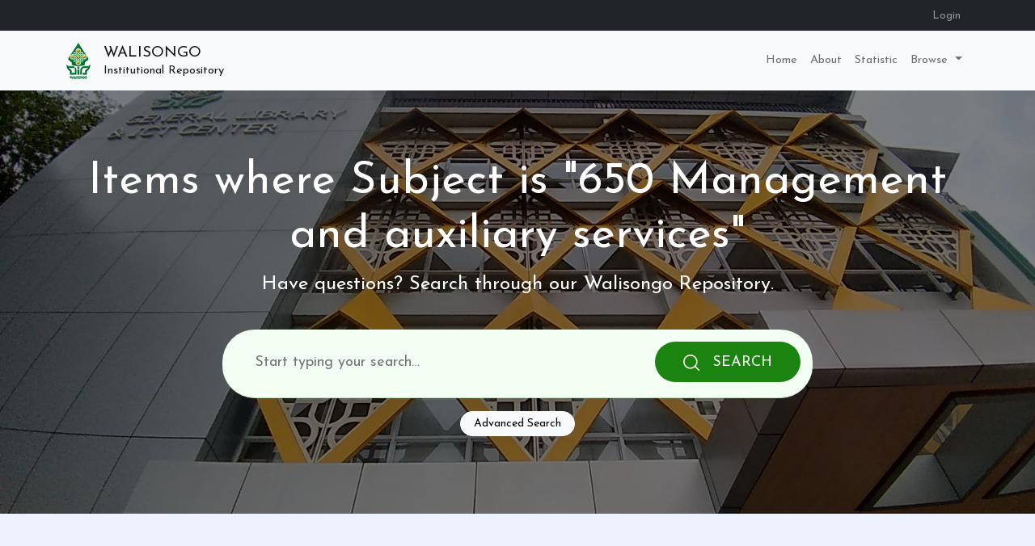

--- FILE ---
content_type: text/html; charset=utf-8
request_url: https://eprints.walisongo.ac.id/view/subjects/650.html
body_size: 15515
content:
<!DOCTYPE html PUBLIC "-//W3C//DTD XHTML 1.0 Transitional//EN" "http://www.w3.org/TR/xhtml1/DTD/xhtml1-transitional.dtd">
<html xmlns="http://www.w3.org/1999/xhtml" lang="en-GB">

<head>
    <title>
        Items where Subject is "650 Management and auxiliary services"
        -
        Walisongo Repository
    </title>
    <meta charset="utf-8" />
    <meta name="viewport" content="width=device-width, initial-scale=1" />
    <link rel="shortcut icon" href="https://walisongo.ac.id/wp-content/themes/betheme/images/favicon.ico" />

    <link href="https://cdn.jsdelivr.net/npm/select2@4.1.0-rc.0/dist/css/select2.min.css" rel="stylesheet" />
    <link href="https://cdn.jsdelivr.net/npm/bootstrap@5.0.1/dist/css/bootstrap.min.css" rel="stylesheet" integrity="sha384-+0n0xVW2eSR5OomGNYDnhzAbDsOXxcvSN1TPprVMTNDbiYZCxYbOOl7+AMvyTG2x" crossorigin="anonymous" />
    <link rel="stylesheet" type="text/css" href="/style/auto/irstats2.css" />
    <link rel="stylesheet" type="text/css" href="/style/klaras_a.css" />
    <script type="text/javascript">
// <![CDATA[
var eprints_http_root = "https://eprints.walisongo.ac.id";
var eprints_http_cgiroot = "https://eprints.walisongo.ac.id/cgi";
var eprints_oai_archive_id = "eprints.walisongo.ac.id";
var eprints_logged_in = false;
var eprints_logged_in_userid = 0; 
var eprints_logged_in_username = ""; 
var eprints_logged_in_usertype = ""; 
// ]]></script>
    <style type="text/css">.ep_logged_in { display: none }</style>
    <script type="text/javascript" src="https://www.google.com/jsapi">
//padder
</script><script type="text/javascript">
// <![CDATA[
google.load("visualization", "1", {packages:["corechart", "geochart"]});
// ]]></script>
    <!--[if lte IE 6]>
        <link rel="stylesheet" type="text/css" href="/style/ie6.css" />
   <![endif]-->
    <meta name="Generator" content="EPrints 3.4.3" />
    <meta http-equiv="Content-Type" content="text/html; charset=UTF-8" />
    <meta http-equiv="Content-Language" content="en" />
    
    
    <script src="https://ajax.googleapis.com/ajax/libs/jquery/3.5.1/jquery.min.js">// <!-- No script --></script>
    <script src="https://cdn.jsdelivr.net/npm/bootstrap@5.0.1/dist/js/bootstrap.bundle.min.js" integrity="sha384-gtEjrD/SeCtmISkJkNUaaKMoLD0//ElJ19smozuHV6z3Iehds+3Ulb9Bn9Plx0x4" crossorigin="anonymous">// <!-- No script --></script>
    <script src="https://cdn.jsdelivr.net/npm/select2@4.1.0-rc.0/dist/js/select2.min.js">// <!-- No script --></script>
    <script src="/javascript/auto-3.4.3.js">// <!-- No script --></script>
    <script src="/javascript/klaras_a.js">// <!-- No script --></script>
</head>

<body>

    <header>
        <nav class="navbar navbar-expand-lg navbar-dark bg-dark login_status">
            <div class="container">
                <div class="collapse navbar-collapse" id="navbarSupportedContent">
                    <div class="ms-auto"><ul class="navbar-nav navbar-nav-custom mb-2 mb-lg-0" id="ep_tm_menu_tools" role="toolbar"><li><a href="/cgi/users/home">Login</a></li></ul></div>
                </div>
            </div>
        </nav>
        <nav class="navbar navbar-expand-lg navbar-light bg-light">
            <div class="container">
                <a class="navbar-brand d-flex align-items-center" href="/">
                    <img src="[data-uri]" />
                    <div class="repository-name"><h1 class="text-uppercase">Walisongo</h1><span>Institutional Repository</span></div>
                </a>
                <button class="navbar-toggler border-0" type="button" data-bs-toggle="offcanvas" data-bs-target="#offcanvasExample" aria-controls="offcanvasExample">
                    <span class="navbar-toggler-icon"></span>
                </button>
                <div class="collapse navbar-collapse" id="navbarSupportedContent">
                    <ul class="navbar-nav ms-auto mb-2 mb-lg-0">
                        <li class="nav-item">
                            <a class="nav-link" href="/" title="Go to start page!" role="menuitem">
                                Home
                            </a>
                        </li>
                        <li class="nav-item">
                            <a class="nav-link" href="/information.html" title="Get some detailed repository information!" role="menuitem">
                                About
                            </a>
                        </li>
                        <li class="nav-item">
                            <a class="nav-link" href="/cgi/stats/report" title="iRStat Statistic" role="menuitem">
                                Statistic
                            </a>
                        </li>
                        <li class="nav-item dropdown">
                            <a class="nav-link dropdown-toggle" href="/view/" title="Browse the items using prepared lists!" data-bs-toggle="dropdown" aria-expanded="false" role="menuitem" menu="ep_tm_menu_browse" aria-owns="ep_tm_menu_browse">
                                Browse
                            </a>
                            <ul role="menu" class="dropdown-menu" aria-labelledby="navbarDropdown">
                                <li>
                                    <a class="dropdown-item" href="/view/year/">
                                        Browse by 
                                        Year
                                    </a>
                                </li>
                                <li>
                                    <a class="dropdown-item" href="/view/subjects/">
                                        Browse by 
                                        Subject
                                    </a>
                                </li>
                                <li>
                                    <a class="dropdown-item" href="/view/divisions/">
                                        Browse by 
                                        Division
                                    </a>
                                </li>
                                <li>
                                    <a class="dropdown-item" href="/view/creators/">
                                        Browse by 
                                        Author
                                    </a>
                                </li>
                                <li>
                                    <a class="dropdown-item" href="http://eprints.walisongo.ac.id/view/contributors_name/">
                                        Browse by 
                                        Supervisors
                                    </a>
                                </li>
                            </ul>
                        </li>
                    </ul>
                </div>
            </div>
        </nav>
        <div class="offcanvas offcanvas-end" tabindex="-1" id="offcanvasExample" aria-labelledby="offcanvasExampleLabel">
            <div class="offcanvas-header">
                <h5 class="offcanvas-title" id="offcanvasExampleLabel">
                    Advanced Search
                </h5>
                <button type="button" class="btn-close text-reset" data-bs-dismiss="offcanvas" aria-label="Close"></button>
            </div>
            <div class="offcanvas-body">
                <div class="mb-3">
                    Just leave the fields you don't want to search blank.
                </div>
                <form method="GET" action="/cgi/search/advanced">
                    <input name="screen" value="Search" type="hidden" />
                    <input name="dataset" value="archive" type="hidden" />
                    <input name="order" value="-date/creators_name/title" type="hidden" />
                    <div class="mb-3">
                      <label for="search-title" class="form-label">Title</label>
                      <input name="title" type="text" class="form-control" id="search-title" />
                    </div>
                    <div class="mb-3">
                      <label for="search-creator" class="form-label">Creators</label>
                      <input name="creators_name" type="text" class="form-control" id="search-creator" />
                    </div>
                    <div class="mb-3">
                      <label for="search-keyword" class="form-label">Uncontrolled Keywords</label>
                      <input name="keywords" type="text" class="form-control" id="search-keyword" />
                    </div>
                    <div class="mb-3">
                      <label for="search-subject" class="form-label">Subjects</label>
                      <select name="subjects" class="form-control" id="search-subject" multiple="multiple"></select>
                    </div>
                    <div class="d-grid gap-2">
                        <button type="submit" class="btn btn-primary btn-block">Search</button>
                    </div>
                  </form>
            </div>
        </div>
    </header>

    <section class="banner-wrapper">
        <div class="banner">
            <div class="container">
                <div class="text-center">
                    <h1 class="text-white display-4">Items where Subject is "650 Management and auxiliary services"</h1>
                    <div class="banner-content">
                        <p>Have questions? Search through our
                            Walisongo Repository.
                        </p>
                        <form class="search-form round" method="get" accept-charset="utf-8" action="/cgi/search" role="search" aria-label="Publication simple search">
                            <input type="hidden" name="_action_search" value="Search" />
                            <input type="hidden" name="_order" value="bytitle" />
                            <input type="hidden" name="basic_srchtype" value="ALL" />
                            <input type="hidden" name="_satisfyall" value="ALL" />
                            <input type="text" placeholder="Start typing your search…" size="20" name="q" aria-labelledby="searchbutton" />
                            <button type="submit" value="Search" name="_action_search" id="searchbutton"><i class="flaticon-search">
                                    <svg x="0px" y="0px" viewBox="0 0 512 512">
                                        <path d="M225.474,0C101.151,0,0,101.151,0,225.474c0,124.33,101.151,225.474,225.474,225.474                                             c124.33,0,225.474-101.144,225.474-225.474C450.948,101.151,349.804,0,225.474,0z M225.474,409.323                                             c-101.373,0-183.848-82.475-183.848-183.848S124.101,41.626,225.474,41.626s183.848,82.475,183.848,183.848                                             S326.847,409.323,225.474,409.323z"></path>
                                        <path d="M505.902,476.472L386.574,357.144c-8.131-8.131-21.299-8.131-29.43,0c-8.131,8.124-8.131,21.306,0,29.43l119.328,119.328                                             c4.065,4.065,9.387,6.098,14.715,6.098c5.321,0,10.649-2.033,14.715-6.098C514.033,497.778,514.033,484.596,505.902,476.472z"></path>
                                    </svg>
        
                                </i> <span class="d-none d-sm-inline-block">Search</span></button>
                        </form>
                        <div class="text-center py-3">
                            <button type="button" data-bs-toggle="offcanvas" data-bs-target="#offcanvasExample" aria-controls="offcanvasExample" class="btn btn-light btn-sm btn-rounded btn-advanced-search">Advanced Search</button>
                        </div>
                    </div>
                </div>
            </div>
        </div>
    </section>

    <div class="container py-5 main-content">
        <div id="eprints_content">
            <h1 style="visibility: hidden">Items where Subject is "650 Management and auxiliary services"</h1>
            <div class="no_link_decor"><a href="./"><img src="/style/images/multi_up.png" alt="[up]" border="0" /> Up a level</a></div><form method="get" accept-charset="utf-8" action="/cgi/exportview">
<div>
  <div class="ep_export_bar">
    <div><label for="export-format">Export as</label> <select name="format" id="export-format"><option value="Text">ASCII Citation</option><option value="BibTeX">BibTeX</option><option value="DC">Dublin Core</option><option value="XML">EP3 XML</option><option value="EndNote">EndNote</option><option value="HTML">HTML Citation</option><option value="JSON">JSON</option><option value="METS">METS</option><option value="CSV">Multiline CSV</option><option value="Ids">Object IDs</option><option value="ContextObject">OpenURL ContextObject</option><option value="RDFNT">RDF+N-Triples</option><option value="RDFN3">RDF+N3</option><option value="RDFXML">RDF+XML</option><option value="Refer">Refer</option><option value="RIS">Reference Manager</option></select><input type="submit" name="_action_export_redir" role="button" class="ep_form_action_button" value="Export" /><input name="view" id="view" value="subjects" type="hidden" /><input name="values" id="values" value="650" type="hidden" /></div>
    <div> <span class="ep_search_feed"><a href="/cgi/exportview/subjects/650/Atom/650.xml"><img src="/style/images/feed-icon-14x14.png" alt="[Atom feed]" border="0" /> Atom</a></span> <span class="ep_search_feed"><a href="/cgi/exportview/subjects/650/RSS/650.rss"><img src="/style/images/feed-icon-14x14.png" alt="[RSS feed]" border="0" /> RSS 1.0</a></span> <span class="ep_search_feed"><a href="/cgi/exportview/subjects/650/RSS2/650.xml"><img src="/style/images/feed-icon-14x14.png" alt="[RSS2 feed]" border="0" /> RSS 2.0</a></span></div>
  </div>
  <div>
    <span>
      
    </span>
  </div>
</div>

</form><div class="ep_toolbox"><div class="ep_toolbox_content"><ul><li><a href="subjects.html">Dewey Decimal Classification Subject Areas</a> (1671)<ul><li><a href="600.html">600 Technology (Applied sciences)</a> (1671)<ul><li><strong>650 Management and auxiliary services</strong> (1671)<ul><li><a href="651.html">651 Office services</a> (62)</li></ul><ul><li><a href="652.html">652 Processes of written communication</a> (3)</li></ul><ul><li><a href="653.html">653 Shorthand</a> (1)</li></ul><ul><li><a href="657.html">657 Accounting</a> (302)</li></ul><ul><li><a href="658.html">658 General management</a> (1202)</li></ul><ul><li><a href="659.html">659 Advertising and public relations</a> (90)</li></ul></li></ul></li></ul></li></ul></div></div><div class="ep_view_page ep_view_page_view_subjects"><div class="ep_view_group_by">Group by: <span class="ep_view_group_by_current">Creators</span> | <a href="650.type.html">Item Type</a></div><div class="ep_view_jump ep_view_subjects_creators_name_jump"><div class="ep_view_jump_to">Jump to: <a href="#group_A">A</a> | <a href="#group_D">D</a> | <a href="#group_F">F</a> | <a href="#group_H">H</a> | <a href="#group_I">I</a> | <a href="#group_K">K</a> | <a href="#group_L">L</a> | <a href="#group_M">M</a> | <a href="#group_N">N</a> | <a href="#group_R">R</a> | <a href="#group_S">S</a> | <a href="#group_T">T</a> | <a href="#group_U">U</a></div></div><div class="ep_view_blurb">Number of items at this level: <strong>39</strong>.</div><a name="group_A"></a><h2>A</h2><p>


    <span class="person_name">Adzkiya, Ubbadul</span>
  

(2011)

<a href="https://eprints.walisongo.ac.id/id/eprint/1355/"><em>Etika Bisnis dan Marketing Muhammad bin Abdullah.</em></a>


    Undergraduate (S1) thesis, IAIN Walisongo.
  



</p><p>


    <span class="person_name">Afidah, Siti</span>
  

(2018)

<a href="https://eprints.walisongo.ac.id/id/eprint/8401/"><em>Entrepreneurship kaum santri : studi pada pesantren entrepreneur Tegalrejo Magelang.</em></a>


    Masters thesis, UIN Walisongo.
  



</p><p>


    <span class="person_name">Afiful Ummam, Muhamad</span>
  

(2016)

<a href="https://eprints.walisongo.ac.id/id/eprint/6281/"><em>Analisis faktor studi kelayakan bisnis pada pengembangan UMKM&#13;
(studi kasus pada industri kecil unit pengolah dan pemasar ikan “Fatimah Az-Zahra” Borobudur Kab. Magelang).</em></a>


    Undergraduate (S1) thesis, Universitas Islam Negeri Walisongo Semarang.
  



</p><p>


    <span class="person_name">Agassi, Jibril Muhammad</span>
  

(2023)

<a href="https://eprints.walisongo.ac.id/id/eprint/23565/"><em>Modal sosial pada pengembangan kewirausahaan di media sosial : studi pada akun @NafaCollection7.</em></a>


    Undergraduate (S1) thesis, Universitas Islam Negeri Walisongo Semarang.
  



</p><p>


    <span class="person_name">Al Suryani, Maria</span>
  

(2022)

<a href="https://eprints.walisongo.ac.id/id/eprint/19020/"><em>Penerapan fungsi organizing di komunitas hijabers Kota Semarang perspektif dakwah.</em></a>


    Undergraduate (S1) thesis, Universitas Islam Negeri Walisongo Semarang.
  



</p><p>


    <span class="person_name">Ardyanti, Aprilia</span>
  

(2021)

<a href="https://eprints.walisongo.ac.id/id/eprint/16499/"><em>Strategi Sampoerna Retail Community (SRC) dalam mengembangkan UMKM di Kabupaten Grobogan.</em></a>


    Undergraduate (S1) thesis, Universitas Islam Negeri Walisongo Semarang.
  



</p><p>


    <span class="person_name">Assidiq, Mussadad Hasbi</span>
  

(2022)

<a href="https://eprints.walisongo.ac.id/id/eprint/21819/"><em>Penerapan fungsi manajemen pada program koin NU di LAZISNU Kabupaten Tegal : studi kasus Desa Tegalandong Kecamatan Lebaksiu Kabupaten Tegal.</em></a>


    Undergraduate (S1) thesis, UNIVERSITAS ISLAM NEGERI WALISONGO SEMARANG.
  



</p><p>


    <span class="person_name">Attamimi, Nautika</span>
  

(2015)

<a href="https://eprints.walisongo.ac.id/id/eprint/4490/"><em>Analisis pengaruh profitabilitas terhadap nilai perusahaan dengan corporate social responsibility sebagai variabel moderating ;studi empiris pada perusahaan yang tercatat dalam Jakarta Islamic Index (JII) di Bursa Efek Indonesia;.</em></a>


    Undergraduate (S1) thesis, Universitas Islam Negeri Walisongo Semarang.
  



</p><a name="group_D"></a><h2>D</h2><p>


    <span class="person_name">Dima, Sella Oktavia</span>
  

(2015)

<a href="https://eprints.walisongo.ac.id/id/eprint/4487/"><em>Implementasi strategi bauran pemasaran;marketing mix;pada penjualan produk umroh dan haji plus ;studi kasus PT Arminareka Perdana Cabang Semarang;.</em></a>


    Undergraduate (S1) thesis, Universitas Islam Negeri Walisongo Semarang.
  



</p><p>


    <span class="person_name">Djaelani, Abdul Qodir</span>
  

(2021)

<a href="https://eprints.walisongo.ac.id/id/eprint/16507/"><em>Pengaruh penerapan etika bisnis Islam dan modal usaha terhadap keuntungan usaha : studi kasus pada Koperasi Mahasiswa Walisongo tahun 2020.</em></a>


    Undergraduate (S1) thesis, Universitas Islam Negeri Walisongo Semarang.
  



</p><a name="group_F"></a><h2>F</h2><p>


    <span class="person_name">Fadhila, Ida</span>
  

(2021)

<a href="https://eprints.walisongo.ac.id/id/eprint/16607/"><em>Pengaruh sikap, norma subjektif, kontrol perilaku, religiusitas, dan personal finance terhadap intensi kewirausahaan syariah : studi pada mahasiswa di Kota Semarang.</em></a>


    Undergraduate (S1) thesis, Universitas Islam Negeri Walisongo Semarang.
  



</p><p>


    <span class="person_name">Fitria, Alif Wahyu Setianing</span>
  

(2019)

<a href="https://eprints.walisongo.ac.id/id/eprint/12133/"><em>Strategi bisnis syariah online pada CV. Ardata Media Semarang : perspektif sustainable livelihood approach.</em></a>


    Masters thesis, UIN Walisongo.
  



</p><a name="group_H"></a><h2>H</h2><p>


    <span class="person_name">Handayani, Sri Sulistiyo</span>
  

(2021)

<a href="https://eprints.walisongo.ac.id/id/eprint/16610/"><em>Analisis strategi pendayagunaan usaha leisure economy di bidang pariwisata halal sebagai transisi digital Islamic business : studi di Taman Air Kolam Cinta Petuguran.</em></a>


    Undergraduate (S1) thesis, Universitas Islam Negeri Walisongo Semarang.
  



</p><p>


    <span class="person_name">Hasan, Nur</span>
  

(2020)

<a href="https://eprints.walisongo.ac.id/id/eprint/13128/"><em>Pengaruh gaya kepemimpinan dan sistem pemberian upah terhadap kinerga karyawan di home industri logam: studi kasus pada karyawan muslim home Industri logam Kecamatan Juwana Kabupaten Pati.</em></a>


    Undergraduate (S1) thesis, Universitas Islam Negeri Walisongo Semarang.
  



</p><a name="group_I"></a><h2>I</h2><p>


    <span class="person_name">Iffah, Vicky</span>
  

(2018)

<a href="https://eprints.walisongo.ac.id/id/eprint/8978/"><em>Analisis strategi bisnis e-commerce perusahaan startup digital di Ijadfarm Surabaya.</em></a>


    Undergraduate (S1) thesis, Universitas Islam Negeri Walisongo Semarang.
  



</p><p>


    <span class="person_name">Inayah, Fiya Alfi</span>
  

(2021)

<a href="https://eprints.walisongo.ac.id/id/eprint/16501/"><em>Analisis prinsip-prinsip pengelolaan BUMDes dalam upaya mewujudkan desa mandiri : studi kasus di Desa Kajen Kecamatan Margoyoso Kabupaten Pati.</em></a>


    Undergraduate (S1) thesis, Universitas Islam Negeri Walisongo Semarang.
  



</p><a name="group_K"></a><h2>K</h2><p>


    <span class="person_name">Kafi, Muhamad</span>
  

(2022)

<a href="https://eprints.walisongo.ac.id/id/eprint/18884/"><em>Penerapan kode etik jurnalistik dalam penulisan berita di media online Suarabaru.id.</em></a>


    Undergraduate (S1) thesis, Universitas Islam Negeri Walisongo Semarang.
  



</p><p>


    <span class="person_name">Khoiriyah, Miftakhul</span>
  

(2018)

<a href="https://eprints.walisongo.ac.id/id/eprint/9604/"><em>Analisis kelayakan bisnis mahasiswa UIN Walisongo Semarang.</em></a>


    Undergraduate (S1) thesis, Universitas Islam Negeri Walisongo Semarang.
  



</p><a name="group_L"></a><h2>L</h2><p>


    <span class="person_name">Laeliyah, Siti</span>
  

(2017)

<a href="https://eprints.walisongo.ac.id/id/eprint/7943/"><em>Analisis strategi pengembangan bisnis kuliner dalam perspektif ekonomi Islam: studi kasus pada usaha Kang Bagong Catering Semarang.</em></a>


    Undergraduate (S1) thesis, Universitas Islam Negeri Walisongo Semarang.
  



</p><p>


    <span class="person_name">Leres, Tri Cahyani Pangesti</span>
  

(2018)

<a href="https://eprints.walisongo.ac.id/id/eprint/7970/"><em>Pengaruh pengetahuan kewirausahaan dan minat berwirausaha terhadap motivasi untuk menjadi young entrepreneur pada mahasiswa Fakultas Ekonomi dan Bisnis Islam UIN Walisongo Semarang.</em></a>


    Undergraduate (S1) thesis, Universitas Islam Negeri Walisongo Semarang.
  



</p><p>


    <span class="person_name">Listyaningrum, Rizka Amalia</span>
  

(2021)

<a href="https://eprints.walisongo.ac.id/id/eprint/16490/"><em>Analisis pengembangan bisnis e-commerce dengan pendekatan bisnis model kanvas dan analisis SWOT pada Teman Berkebun Semarang.</em></a>


    Undergraduate (S1) thesis, Universitas Islam Negeri Walisongo Semarang.
  



</p><p>


    <span class="person_name">Luthfiana, Amalia</span>
  

(2021)

<a href="https://eprints.walisongo.ac.id/id/eprint/13503/"><em>Peran program kemitraan bina lingkungan (PKBL) terhadap perkembangan UKM Mitra Binaan : studi kasus PKBL PT Kawasan Industri Wijayakusuma.</em></a>


    Undergraduate (S1) thesis, Universitas Islam Negeri Walisongo Semarang.
  



</p><a name="group_M"></a><h2>M</h2><p>


    <span class="person_name">Miladiasari, Miladiasari</span>
  

(2020)

<a href="https://eprints.walisongo.ac.id/id/eprint/13236/"><em>Pengaruh kinerja lingkungan dan biaya lingkungan terhadap kinerja keuangan dengan good corporate governance sebagai variabel moderasi (studi kasus pada perusahaan manufaktur yang terdaftar di bursa efek Indonesia tahun 2016-2018).</em></a>


    Undergraduate (S1) thesis, Universitas Islam Negeri Walisongo Semarang.
  



</p><p>


    <span class="person_name">Misbahudholam, Gufroni</span>
  

(2014)

<a href="https://eprints.walisongo.ac.id/id/eprint/2952/"><em>Manajemen kewirausahaan dalam meningkatkan mutu pendidikan di Pondok Pesantren Al Musyaffa’ Kendal.</em></a>


    Undergraduate (S1) thesis, IAIN Walisongo.
  



</p><p>


    <span class="person_name">Mubarok, Ferry Khusnul</span>
  

(2013)

<a href="https://eprints.walisongo.ac.id/id/eprint/1144/"><em>Pengaruh Corporate Social Responsibility dan Profitabilitas terhadap Nilai Perusahaan (Studi pada Perusahaan yang Listing di Jakarta Islamic Index Tahun 2009-2011).</em></a>


    Undergraduate (S1) thesis, IAIN Walisongo.
  



</p><p>


    <span class="person_name">Mustafidah, Luluk</span>
  

(2015)

<a href="https://eprints.walisongo.ac.id/id/eprint/5423/"><em>Pendidikan entrepreneurship dan minat berwirausaha mahasiswa Fakultas Ekonomi dan Bisnis Islam angkatan 2011 menjadi  entrepreneur.</em></a>


    Undergraduate (S1) thesis, Universitas Islam Negeri Walisongo Semarang.
  



</p><a name="group_N"></a><h2>N</h2><p>


    <span class="person_name">Nikmah, Khusniatul Mazidun</span>
  

(2019)

<a href="https://eprints.walisongo.ac.id/id/eprint/10067/"><em>Analisis SWOT terhadap strategi pengembangan usaha pada Kurnia Sari Katering Semarang dan ditinjau dari segi bisnis Islam.</em></a>


    Undergraduate (S1) thesis, UIN Walisongo.
  



</p><p>


    <span class="person_name">Nisak, Af'idatun</span>
  

(2019)

<a href="https://eprints.walisongo.ac.id/id/eprint/10213/"><em>Politik tata kelola infrastruktur : studi kasus jalan di Mijen Kota Semarang 2016-2018.</em></a>


    Undergraduate (S1) thesis, Universitas Islam Negeri Walisongo Semarang.
  



</p><p>


    <span class="person_name">Nurbasya, Ahmad Fatan</span>
  

(2018)

<a href="https://eprints.walisongo.ac.id/id/eprint/8999/"><em>Analisis strategi pengembangan usaha peternakan ikan ditinjau dari perspektif ekonomi Islam : studi kasus pada kelompok budidaya al–Amin Kec. Bonang Kab. Demak.</em></a>


    Undergraduate (S1) thesis, Universitas Islam Negeri Walisongo Semarang.
  



</p><a name="group_R"></a><h2>R</h2><p>


    <span class="person_name">Ratnasari, Dwi</span>
  

(2020)

<a href="https://eprints.walisongo.ac.id/id/eprint/12931/"><em>Pengaruh faktor-faktor penggunaan informasi akuntansi pada usaha mikro kecil dan menengah di Kabupaten Kendal.</em></a>


    Undergraduate (S1) thesis, Universitas Islam Negeri Walisongo Semarang.
  



</p><p>


    <span class="person_name">Rizqi, Isti Naila</span>
  

(2022)

<a href="https://eprints.walisongo.ac.id/id/eprint/18010/"><em>Implementasi manajemen kearsipan di MAN Pemalang.</em></a>


    Undergraduate (S1) thesis, Universitas Islam Negeri Walisongo Semarang.
  



</p><p>


    <span class="person_name">Rokhmawati, Karnita</span>
  

(2019)

<a href="https://eprints.walisongo.ac.id/id/eprint/10176/"><em>Pelayanan account officer (AO) dalam sistem jemput bola untuk terciptanya kepuasan anggota di KSPPS amanah usaha mulia (AULIA) Magelang.</em></a>


    Diploma thesis, Universitas Islam Negeri Walisongo Semarang.
  



</p><a name="group_S"></a><h2>S</h2><p>


    <span class="person_name">Safitri, Resiana</span>
  

(2023)

<a href="https://eprints.walisongo.ac.id/id/eprint/24157/"><em>Faktor penyebab keengganan alumni Prodi Manajemen Haji dan Umrah FDK UIN Walisongo dalam merintis usaha bidang haji dan umrah.</em></a>


    Undergraduate (S1) thesis, Universitas Islam Negeri Walisongo Semarang.
  



</p><p>


    <span class="person_name">Sholikhin, Muhammad</span>
  

(2014)

<a href="https://eprints.walisongo.ac.id/id/eprint/3617/"><em>Analisis model kemitraan BNI Syariah Cabang Semarang dengan PKPU Cabang Semarang dalam pendistribusian dan pemanfaatan dana corporate social responsibility (CSR) tahun 2013.</em></a>


    Undergraduate (S1) thesis, UIN Walisongo.
  



</p><p>


    <span class="person_name">Subagyo, Endah Pratiwi</span>
  

(2021)

<a href="https://eprints.walisongo.ac.id/id/eprint/16511/"><em>Analisis kelayakan bisnis pengembangan usaha masker organik di Kabupaten Rembang : studi kasus Usaha Mikro Kecil Menengah (UMKM) Inces Beauty.</em></a>


    Undergraduate (S1) thesis, Universitas Islam Negeri Walisongo Semarang.
  



</p><p>


    <span class="person_name">Sulasmi, Sulasmi</span>
  

(2016)

<a href="https://eprints.walisongo.ac.id/id/eprint/6523/"><em>Analisis faktor-faktor yang memotivasi anggota Kelompok Usaha Bersama (KUB) Kucai Jaya menjadi entrepreneur.</em></a>


    Undergraduate (S1) thesis, Universitas Islam Negeri Walisongo Semarang.
  



</p><p>


    <span class="person_name">Syahril, Moh.</span>
  

(2015)

<a href="https://eprints.walisongo.ac.id/id/eprint/4488/"><em>Pengaruh pelayanan karyawan dan fasilitas yang diberikan hotel terhadap minat pengunjung untuk menginap ;studi kasus pada Hotel Semesta Semarang;.</em></a>


    Undergraduate (S1) thesis, Universitas Islam Negeri Walisongo Semarang.
  



</p><a name="group_T"></a><h2>T</h2><p>


    <span class="person_name">Taufiq, Muhammad</span>
  

(2018)

<a href="https://eprints.walisongo.ac.id/id/eprint/7978/"><em>Pengaruh lingkungan sosial, ekspektasi pendapatan, dan modal terhadap keputusan berwirausaha budidaya kelapa kopyor : studi kasus di Desa Ngagel Kecamatan Dukuhseti Kabupaten Pati.</em></a>


    Undergraduate (S1) thesis, Universitas Islam Negeri Walisongo Semarang.
  



</p><a name="group_U"></a><h2>U</h2><p>


    <span class="person_name">Utama, Rizki Alif</span>
  

(2021)

<a href="https://eprints.walisongo.ac.id/id/eprint/17721/"><em>Pengaruh penataan arsip dan kompetensi pegawai terhadap kualitas pelayanan pada Sub Bagian Tata Usaha di Kantor Kementerian Agama Kabupaten Brebes.</em></a>


    Undergraduate (S1) thesis, Universitas Islam Negeri Walisongo Semarang.
  



</p><div class="ep_view_timestamp">This list was generated on <strong>Mon Jan 19 11:06:10 2026 WIB</strong>.</div></div>
        </div>
    </div>

    <footer class="bg-dark text-light pt-5 pb-3" style="min-height: 100px">
        <div class="container">
            <div class="row">
                <div class="col">
                    <h3>Library Services</h3>
                    <ul class="list-unstyled links">
                        <li><a target="_blank" href="https://kubuku.id/download/walisongo-e-library/">WALISONGO ELIBRARY</a></li>
                        <li><a target="_blank" href="http://journal.walisongo.ac.id/">Jurnal UIN Walisongo</a></li>
                        <li><a target="_blank" href="https://drive.google.com/file/d/1c4LZjveeZbcO6E097TogXGkMqY_lXNGj/view?usp=sharing">Jurnal Rumpun Prodi</a></li>
                        <li><a target="_blank" href="https://doaj.org/">DOAJ</a></li>
                        <li><a target="_blank" href="http://garuda.ristekbrin.go.id/">GARUDA</a></li>
                    </ul>
                    <div>
                        <!-- Default Statcounter code for Walisongo Repository http://eprints.walisongo.ac.id/ -->
                        <script type="text/javascript">
                            var sc_project=10361720; 
                            var sc_invisible=0; 
                            var sc_security="2f3764ee";
                        </script>
                        <script type="text/javascript" src="https://statcounter.com/counter/counter.js">// <!-- No script --></script>
                        <noscript>
                        <div class="statcounter">
                            <a title="Web Analytics Made Easy - StatCounter" href="https://statcounter.com/p10361720/summary/" target="_blank">
                            <img class="statcounter" src="https://c.statcounter.com/10361720/0/2f3764ee/0/" alt="Web Analytics Made Easy - StatCounter" />
                            </a>
                        </div>
                        </noscript>
                        <div class="pt-2"><a href="https://statcounter.com/p10361720/summary/" target="_blank">View Stat Detail</a></div>
                        <!-- End of Statcounter Code -->
                    </div>
                </div>
                <div class="col">
                    <h3>Browse other Resources</h3>
                    <ul class="list-unstyled links">
                        <li><a href="http://www.cambridge.org/core/" target="_blank">Cambridge</a></li>
                        <li><a href="http://www.ebsco.com/products/research-databases/e-journals-database" target="_blank">Ebsco Host</a></li>
                        <li><a href="http://academic.oup.com/journals" target="_blank">Proquest</a></li>
                        <li><a href="http://academic.oup.com/journals" target="_blank">Oxford Academic</a></li>
                        <li><a href="http://www.emerald.com/insight/" target="_blank">Emerald publishing</a></li>
                        <li><a href="http://infotrac.galegroup.com/itweb/kemenag23" target="_blank">Gale</a></li>
                    </ul>
                </div>
                <div class="col links">
                    <h3>Contact Us</h3>
                    Kampus 3 UIN Walisongo<br />
                    Jl. Prof. Dr. Hamka Km. 2 Ngaliyan, Semarang, Jawa Tengah, indonesia<br />
                    Telepon: (024) 7603921<br />
                    E-mail: <a target="_blank" href="/cdn-cgi/l/email-protection#94e4f1e6e4e1e7d4e3f5f8fde7fbfaf3fbbaf5f7bafdf0"><span class="__cf_email__" data-cfemail="fa8a9f888a8f89ba8d9b96938995949d95d49b99d4939e">[email&#160;protected]</span></a>
                </div>
            </div>
            <hr class="mt-5" />
            <div class="text-center">© 2021 — All Rights Reserved</div>
        </div>
    </footer>

<script data-cfasync="false" src="/cdn-cgi/scripts/5c5dd728/cloudflare-static/email-decode.min.js"></script><script defer src="https://static.cloudflareinsights.com/beacon.min.js/vcd15cbe7772f49c399c6a5babf22c1241717689176015" integrity="sha512-ZpsOmlRQV6y907TI0dKBHq9Md29nnaEIPlkf84rnaERnq6zvWvPUqr2ft8M1aS28oN72PdrCzSjY4U6VaAw1EQ==" data-cf-beacon='{"version":"2024.11.0","token":"fb3a5c0376fe4f82bcc45be78f1951a6","server_timing":{"name":{"cfCacheStatus":true,"cfEdge":true,"cfExtPri":true,"cfL4":true,"cfOrigin":true,"cfSpeedBrain":true},"location_startswith":null}}' crossorigin="anonymous"></script>
</body>

</html>

--- FILE ---
content_type: text/css
request_url: https://eprints.walisongo.ac.id/style/klaras_a.css
body_size: 2959
content:
@import url('https://fonts.googleapis.com/css2?family=Josefin+Sans&display=swap');

:root {
    --e-primary: #1b8411;
    --e-primary-10: #f4fff4;
    --e-primary-20: #c5ddc3;
    --e-primary-50: #49aa40;
    --e-primary-50-17: rgba(73, 170, 64, .17);
}

a {
    text-decoration: none;
}

body {
    font-family: 'Josefin Sans', sans-serif;
    --tw-bg-opacity: 1;
    background-color: rgba(238, 242, 255, var(--tw-bg-opacity));
    font-size: 11pt;
}

.main-content {
    min-height: 60vh;
}

.text-sm {
    font-size: 0.7rem;
}

.banner-wrapper {
    background-image: url(/images/background.jpg);
    background-repeat: no-repeat;
    background-size: cover;
    background-position: center;
}

.banner {
    padding: 175px 0 180px;
    background-color: rgba(0,0,0, 0.5);
}

.banner.small {
    padding: 80px 0;
}

@media (max-width: 575px) {
    .banner {
        padding: 155px 0 170px;
    }
}

.banner-content {
    max-width: 730px;
    margin: 0 auto;
    color: #fff;
}

.banner-content .title {
    font-size: 60px;
    line-height: 90px;
    margin-bottom: 20px;
    font-weight: 700;
    text-align: center;
}

.banner-content p {
    font-size: 24px;
    margin-bottom: 38px;
    text-align: center;
}

@media (max-width: 767px) {
    .banner-content .title {
        font-size: 50px;
        line-height: 70px;
        margin-bottom: 15px;
    }
}

@media (max-width: 575px) {
    .banner-content .title {
        font-size: 40px;
        line-height: 50px;
        margin-bottom: 35px;
    }

    .banner-content p {
        font-size: 22px;
        margin-bottom: 32px;
    }
}

.search-form {
    position: relative;
    background: var(--e-primary-10);
    padding: 10px 15px;
    -webkit-border-radius: 8px 8px 0 0;
    -moz-border-radius: 8px 8px 0 0;
    border-radius: 8px 8px 0 0;
    border-bottom: 1px solid var(--e-primary-20);
}

@media (min-width: 576px) {
    .search-form {
        padding: 15px 40px;
    }
}

.banner .search-form input {
    background: transparent;
    border: none;
    height: 50px;
    padding: 0;
    padding-right: 65px;
    font-size: 16px;
    outline: none;
    width: 100%;
}

.banner .search-form input:focus {
    outline: none;
    box-shadow: none;
}

@media (min-width: 576px) {
    .banner .search-form input {
        padding-right: 180px;
        font-size: 18px;
    }
}

.search-form button {
    position: absolute;
    right: 15px;
    top: 10px;
    -webkit-border-radius: 25px;
    -moz-border-radius: 25px;
    border-radius: 25px;
    height: 50px;
    text-transform: uppercase;
    width: 50px;
    font-size: 18px;
    border: none;
    background: var(--e-primary);
    color: #ffffff;
}

.logout {
    color: var(--e-primary-50);
}

@media (min-width: 576px) {
    .search-form button {
        width: auto;
        padding: 0 35px;
        top: 15px;
        right: 40px;
    }

    .search-form button i {
        margin-right: 10px;
    }
}

.search-form.round {
    -webkit-border-radius: 35px;
    -moz-border-radius: 35px;
    border-radius: 35px;
}

@media (min-width: 576px) {
    .search-form.round {
        -webkit-border-radius: 40px;
        -moz-border-radius: 40px;
        border-radius: 40px;
    }

    .search-form.round button {
        right: 15px;
    }
}

.flaticon-search svg {
    fill: currentColor;
    color: floralwhite;
    width: 20px;
}

.how-search-section {
    margin-top: -93px;
}

.how-search-item {
    margin: 0 auto 30px;
    padding: 40px 15px;
    text-align: center;
    background: #ffffff;
    -webkit-border-radius: 20px;
    -moz-border-radius: 20px;
    border-radius: 20px;
    -webkit-transition: all ease 0.3s;
    -moz-transition: all ease 0.3s;
    transition: all ease 0.3s;
}

.how-search-item:hover {
    border-color: #ffffff;
    background: #ffffff;
    box-shadow: 0.707px 0.707px 10px 0px var(--e-primary-50-17);
}

.how-search-item .thumb {
    margin-bottom: 30px;
    height: 80px;
}

.how-search-item .thumb img {
    max-height: 100%;
    filter:hue-rotate(180deg);
}

.how-search-item .content .title {
    margin-bottom: 18px;
}

.how-search-item .content .title a {
    color: var(--e-primary-50);
}

@media screen and (min-width: 380px) {
    .how-search-item {
        padding: 60px 30px;
    }

    .how-search-item .thumb {
        height: 60px;
        margin-bottom: 16px;
    }

    .how-search-item .content .title {
        margin-bottom: 0px;
    }
}

@media (min-width: 992px) and (max-width: 1399px) {
    .how-search-item {
        padding: 24px;
    }
}

.popular-section {
    margin-top: 80px;
    padding: 80px 0;
}

.popular-item {
    border-radius: 10px;
    border: 1px solid var(--e-primary-20);
    padding: 30px 20px;
    margin-bottom: 30px;
    color: #504c89;
    -webkit-transition: all ease 0.3s;
    -moz-transition: all ease 0.3s;
    transition: all ease 0.3s;
    display: flex;
    flex-wrap: wrap;
}

.popular-item .popular-thumb {
    width: 35px;
}

.popular-item .popular-thumb i {
    margin: 0;
    line-height: 1;
    font-size: 42px;
    color: var(--e-primary);
}

.popular-item .popular-content {
    width: calc(100% - 35px);
    padding-left: 20px;
}

.popular-item .popular-content .info {
    color: var(--e-primary);
    font-size: 16px;
    border-radius: 5px;
    background-color: var(--e-primary-50-17);
    padding: 4px 13px 1px;
    display: inline-block;
    margin-bottom: 20px;
}

.popular-item .popular-content p {
    font-size: 11pt;
}

@media screen and (max-width: 399px) {
    .popular-item {
        padding: 40px 15px;
    }
}

.popular-item:hover {
    border-color: #ffffff;
    background: #ffffff;
    box-shadow: 0.707px 0.707px 10px 0px var(--e-primary-50-17);
}

.flaticon-file svg {
    fill: currentColor;
    width: 42px;
    color: #504c89;
}

.navbar-nav-custom li {
    display: flex;
    align-items: center;
    color: rgba(243, 243, 243, 0.55);
}

.navbar-nav-custom li .ep_name_citation {
    height: fit-content;
    border-right: 1px solid var(--e-primary-50);
    line-height: 1;
}

.navbar-nav-custom li a {
    display: block;
    padding: 0.1rem 0.6rem;
    color: rgba(243, 243, 243, 0.55);
    text-decoration: none;
    transition: color 0.15s ease-in-out, background-color 0.15s ease-in-out, border-color 0.15s ease-in-out;
}

.navbar-nav-custom li a:hover,
.navbar-nav-custom li a:focus {
    color: #a473ff
}

/********************************
 * Form
 ********************************/
 /* form-select*/
 select#order,
 select#search-export-output,
 select[name="col"],
 select[name="c20_related_url_1_type"],
 select[name="c20_date_day"],
 select[name="c20_date_month"],
 select.eptype_eprint_namedset,
 select[name="c19_divisions"],
 select#encoding,
 select[name="format"] {
    display: block;
    padding: 0.375rem 2.25rem 0.375rem 0.75rem;
    font-size: 1rem;
    font-weight: 400;
    line-height: 1.25;
    color: #212529;
    background-color: #fff;
    background-image: url("data:image/svg+xml,%3csvg xmlns='http://www.w3.org/2000/svg' viewBox='0 0 16 16'%3e%3cpath fill='none' stroke='%23343a40' stroke-linecap='round' stroke-linejoin='round' stroke-width='2' d='M2 5l6 6 6-6'/%3e%3c/svg%3e");
    background-repeat: no-repeat;
    background-position: right 0.75rem center;
    background-size: 16px 12px;
    border: 1px solid #ced4da;
    border-radius: 0.25rem;
    -webkit-appearance: none;
    -moz-appearance: none;
    appearance: none;
 }

 select#order,
 select#search-export-output {
     display: inline-block;
     margin-right: 4px;
 }

 .ep_export_bar {
     margin-bottom: 16px;
 }

 select[name="c19_divisions"] {
     width: 100%;
 }

 select[name="col"] {
     margin-right: 0.25rem;
 }

 select[name="col"]:focus,
 select[name="c19_divisions"]:focus,
 select#encoding:focus,
 select[name="format"]:focus {
    border-color: #86b7fe;
    outline: 0;
    box-shadow: 0 0 0 0.25rem rgba(13, 110, 253, 0.25);
  }

  .ep_form_input_grid select.eptype_eprint_namedset,
  .ep_form_input_grid select[name="c20_date_month"],
  .ep_form_input_grid select[name="c20_date_day"],
  .ep_form_input_grid select[name="c20_related_url_1_type"],
  .form-select-sm {
    padding-top: 0.35rem;
    padding-bottom: 0.35rem;
    padding-left: 0.5rem;
    font-size: 0.875rem;
  }

  .ep_form_input_grid select.eptype_eprint_namedset {
      margin-right: 0.25rem;
  }

 /* form-control */
 input[type="text"],
 input[type="password"],
 textarea {
    display: block;
    padding: 0.375rem 0.75rem;
    font-size: 1rem;
    font-weight: 400;
    line-height: 1.5;
    color: #212529;
    background-color: #fff;
    background-clip: padding-box;
    border: 1px solid #ced4da;
    -webkit-appearance: none;
    -moz-appearance: none;
    appearance: none;
    border-radius: 0.25rem;
    transition: border-color 0.15s ease-in-out, box-shadow 0.15s ease-in-out;
    margin-bottom: 0.25rem
  }

  input:focus,
  textarea:focus {
    color: #212529;
    background-color: #fff;
    border-color: #86b7fe;
    outline: 0;
    box-shadow: 0 0 0 0.25rem rgba(13, 110, 253, 0.25);
  }

  .ep_form_input_grid input[type="text"],
  .form-control-sm {
    min-height: calc(1.5em + 0.5rem + 2px);
    padding: 0.25rem 0.5rem;
    font-size: 0.875rem;
    border-radius: 0.2rem;
  }

  .ep_form_input_grid select[name="c20_date_month"],
  .ep_form_input_grid select[name="c20_date_day"],
  .ep_form_input_grid select[name="c20_related_url_1_type"],
  .ep_form_input_grid input[type="text"] {
      display: inline-block;
  }

  .eptype_eprint_boolean.eptype_eprint_boolean_radio,
  .eptype_eprint_set.eptype_eprint_set_medium {
      margin: 4px;
  }

  .ep_form_field_input .ep_sr_component{
    position: relative;
    display: flex;
    flex-direction: column;
    min-width: 0;
    word-wrap: break-word;
    background-color: #fff;
    background-clip: border-box;
    border: 1px solid rgba(0,0,0,.125);
    border-radius: .25rem;
  }

  .ep_form_field_input .ep_sr_component .ep_multi_inline_help,
  .ep_form_field_input .ep_sr_component .ep_sr_help {
    position: relative;
    padding: 1rem 1rem;
    margin-bottom: 1rem;
    border: 1px solid #b6effb;
    border-radius: 0.25rem;
    color: #055160;
    background-color: #cff4fc;
  }

  .ep_form_field_input .ep_sr_component .ep_form_input_grid {
      margin: 0;
      display: block;
  }

  #c4_ajax_content_target .ep_form_input_grid > div,
  #c4_ajax_content_target .ep_form_input_grid > div > div, 
  #c5_ajax_content_target .ep_form_input_grid > div,
  #c5_ajax_content_target .ep_form_input_grid > div > div {
      display: block;
  }

  .ep_form_field_input .ep_sr_component .ep_form_input_grid textarea {
      width: 100%;
  }

  .ep_form_field_input .ep_sr_component .ep_sr_title_bar {
      border: none;
      padding: .5rem 1rem;
      margin-bottom: 0;
      background-color: rgba(0,0,0,.03);
      border-bottom: 1px solid rgba(0,0,0,.125);
  }
  .ep_required {
      margin-bottom: 2px;
      height: 12px;
      filter: saturate(50);
  }
  .ep_form_field_input .ep_sr_component .ep_sr_content {
      border: none;
      padding: 16px;
  }

 /********************************
 * Button
 ********************************/
 .ep_form_internal_button,
 .ep_blister_node_selected,
 .ep_blister_node,
 .ep_form_action_button {
    display: inline-block;
    font-weight: 400;
    line-height: 1.25;
    color: #212529;
    text-align: center;
    text-decoration: none;
    vertical-align: middle;
    cursor: pointer;
    -webkit-user-select: none;
    -moz-user-select: none;
    user-select: none;
    background-color: transparent;
    border: 1px solid transparent;
    padding: 0.375rem 0.75rem;
    font-size: 1rem;
    border-radius: 0.25rem;
    transition: color 0.15s ease-in-out, background-color 0.15s ease-in-out, border-color 0.15s ease-in-out, box-shadow 0.15s ease-in-out;
 }

 /* btn primary */
 .ep_form_internal_button,
 .ep_form_action_button {
    color: #fff;
    background-color: #0d6efd;
    border-color: #0d6efd;
 }
 .ep_form_internal_button:hover,
 .ep_form_action_button:hover {
    color: #fff;
    background-color: #0b5ed7;
    border-color: #0a58ca;
  }

 /* btn-success */
 .ep_blister_node_selected {
    color: #fff;
    background-color: #198754;
    border-color: #198754;
 }
 .ep_blister_node_selected:hover {
    color: #fff;
    background-color: #157347;
    border-color: #146c43;
  }

 /* btn-secondary */
 .ep_blister_node {
    color: #fff;
    background-color: #6c757d;
    border-color: #6c757d;
 }
 .ep_blister_node:hover {
    color: #fff;
    background-color: #5c636a;
    border-color: #565e64;
  }

 /* btn-sm */
 .ep_form_internal_button,
 .ep_blister_node {
    padding: 0.25rem 0.5rem;
    font-size: 0.875rem;
    border-radius: 0.2rem;
 }

 /* twiking */
 .ep_import_bar {
     padding: 2rem 0;
 }
 .ep_import_bar .ep_form_action_button {
     margin-left: 0.25rem;
     margin-top: -2px;
 }
 select#encoding {
     display: inline-block;
 }
dl.ep_field_set_long dd {
    padding: 0 1rem 0.5rem;
}

.ep_drop_target {
    z-index: 999;
}

.ep_msg_message_content, 
.ep_msg_warning_content, 
.ep_msg_error_content, 
.ep_msg_other_content {
    background-image: none;
}

.ep_subjectinput_searchbar input[type="text"] {
    margin: 0.25rem auto;
}

.ep_subjectinput_remove_button {
    color: red;
    border-color: red;
}

.ep_subjectinput_add_button {
    color: #198754;
    border-color: #198754;
    padding: 0 0.25rem;
    margin-bottom: 0.25rem;
}

.ep_blister_bar {
    margin-bottom: 1rem;
}

.login_status .navbar-nav {
    font-size: 10pt;
}

.ep_latest_result {
    border-top: 1px solid var(--e-primary-20);
    padding: 0.5rem 0;
}

footer .links a {
    color: var(--e-primary-50);
}

footer .links a:hover {
    color: var(--e-primary-20);
}

.btn-rounded {
    border-radius: 50px;
}

.btn-advanced-search {
    padding-right: 16px;
    padding-left: 16px;
}

.btn-advanced-search:hover {
    background-color: var(--e-primary);
    color: var(--e-primary-10);
}

.navbar-brand .repository-name {
    display: inline-block;
    padding-left: 16px;
    padding-top: 4px;
}

.navbar-brand .repository-name h1 {
    margin: 0;
    font-size: 14pt;
}

.navbar-brand .repository-name span {
    font-size: 11pt;
}

.ep_view_col ul {
    display: grid;
    grid-template-columns: 280px 280px 280px;
    padding-right: 16px;
}

.ep_preview
{
	display: none;
	position: fixed;
	top: 0px;
	left: 0px;
	width: 400px;	
}

.ep_preview table
{
	border: solid 1px black;
	background-color: white;
	padding: 4px;
	margin: auto;
}

.ep_preview_title
{
	padding-top: 3px;
	text-align: center;
	background-color: white;
}

div.content > h4.title > a {
    font-size: 1rem;
}

.statcounter img {
    height: 24px;
}

--- FILE ---
content_type: application/javascript
request_url: https://eprints.walisongo.ac.id/javascript/klaras_a.js
body_size: 978
content:
(function($) {
    $(document).ready(function () {

        // get subjects to advanced search
        $('#search-subject').select2({
            ajax: {
                url: '/cgi/api/v1/subjects',
                data: function (params) {
                    var query = {
                        search: params.term,
                        type: 'public'
                    }
                
                    // Query parameters will be ?search=[term]&type=public
                    return query;
                },
                processResults: function (data) {
                    // Transforms the top-level key of the response object from 'items' to 'results'
                    return {
                        results: data.map(item => {
                            return {id: item[0], text: item[1]}
                        })
                    };
                }
            }
        })

        // get RSS last items
        if ($('#rss-content').length > 0) {
    
            const RSS_URL = `/cgi/latest_tool?output=Atom`;
    
            fetch(RSS_URL)
                .then(response => response.text())
                .then(str => new window.DOMParser().parseFromString(str, "text/xml"))
                .then(data => {
                    const items = data.querySelectorAll("entry")
                    let html = ``
                    items.forEach(item => {
                        let authorAll = item.querySelectorAll('author')
                        let authors = ''
                        authorAll.forEach(author => {
                            authors += `<span class="latest-author">${author.querySelector('name').innerHTML}; </span>`
                        })

                        html += `
                    <div class="col-lg-4 col-md-6">
                        <a href="${item.querySelector("id").innerHTML}" class="popular-item">
                            <div class="popular-thumb">
                                <i class="flaticon-file">
                                    <svg x="0px" y="0px" viewBox="0 0 367.6 367.6">
                                        <path
                                            d="M328.6,81.6c-0.4,0-0.4-0.4-0.8-0.8c-0.4-0.4-0.4-0.8-0.8-1.2L258.2,2.4c-0.4-0.4-1.2-0.8-1.6-1.2
                                         c-0.4,0-0.4-0.4-0.8-0.4c-0.8-0.4-2-0.8-3.2-0.8H83.8C59,0,38.6,20.4,38.6,45.2v277.2c0,24.8,20.4,45.2,45.2,45.2h200
                                         c24.8,0,45.2-20.4,45.2-45.2v-238C329,83.6,328.6,82.4,328.6,81.6z M260.2,27.2l44.4,50h-44.4V27.2z M313.8,322
                                         c0,16.8-13.2,30.4-30,30.4h-200c-16.8,0-30-13.6-30-30V44.8c0-16.8,13.6-30,30-30H245v69.6c0,4,3.2,7.6,7.6,7.6h61.2V322z" />
                                        <path
                                            d="M92.6,92h66.8c4,0,7.6-3.2,7.6-7.6s-3.2-7.6-7.6-7.6H92.6c-4,0-7.6,3.2-7.6,7.6S88.6,92,92.6,92z" />
                                        <path d="M159.4,275.6H92.6c-4,0-7.6,3.2-7.6,7.6c0,4,3.2,7.6,7.6,7.6h66.8c4,0,7.6-3.2,7.6-7.6
                                         C167,279.2,163.4,275.6,159.4,275.6z" />
                                        <path
                                            d="M85,134.8c0,4,3.2,7.6,7.6,7.6H271c4,0,7.6-3.2,7.6-7.6c0-4-3.2-7.6-7.6-7.6H92.6C88.6,127.2,85,130.4,85,134.8z" />
                                        <path
                                            d="M271,164.8H92.6c-4,0-7.6,3.2-7.6,7.6c0,4,3.2,7.6,7.6,7.6H271c4,0,7.6-3.2,7.6-7.6C278.6,168,275.4,164.8,271,164.8z" />
                                        <path
                                            d="M271,202H92.6c-4,0-7.6,3.2-7.6,7.6c0,4,3.2,7.6,7.6,7.6H271c4,0,7.6-3.2,7.6-7.6C278.6,205.2,275.4,202,271,202z" />
                                        <path
                                            d="M271,239.2H92.6c-4,0-7.6,3.2-7.6,7.6c0,4,3.2,7.6,7.6,7.6H271c4,0,7.6-3.2,7.6-7.6C278.6,242.8,275.4,239.2,271,239.2z" />
                                    </svg>
                                </i>
                            </div>
                            <div class="popular-content">
                                <span class="info">${item.querySelector("category").getAttribute('label')}</span>
                                <p>${item.querySelector("title").innerHTML}</p>
                                ${authors}
                            </div>
                        </a>
                    </div>
                    `;
                    })
    
                    $('#rss-content').html(html === '' ? 'No data found.' : html)
                })
        } else {
            $('.banner').addClass('small')
        }
    
    });
  })(jQuery);